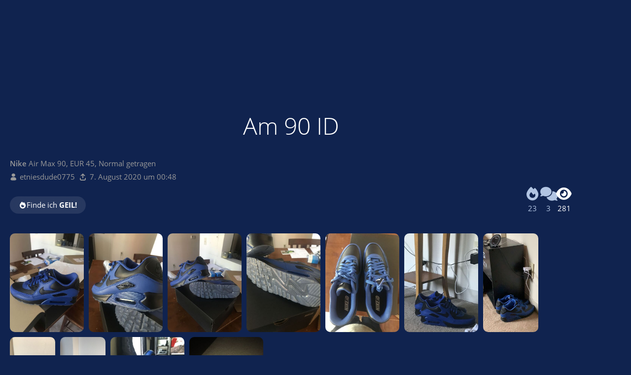

--- FILE ---
content_type: text/html; charset=UTF-8
request_url: https://sneakerbase.de/item/112101-am-90-id/
body_size: 9212
content:


    
<!DOCTYPE html>
<html
	dir="ltr"
	lang="de"
	data-color-scheme="light"
>

<head>
    <meta charset="utf-8">
    
    <title>am 90  ID - etniesdude0775 - SneakerBase</title>

    <meta name="viewport" content="width=device-width, initial-scale=1">
<meta name="format-detection" content="telephone=no">
<meta name="robots" content="noindex"><meta name="description" content="Nike Air Max 90, EUR 45, Normal getragen">
<meta property="og:site_name" content="SneakerBase">

<!-- Stylesheets -->
<link rel="stylesheet" type="text/css" href="https://sneakerbase.de/core/style/style-7.css?m=1767468108"><link rel="preload" href="https://sneakerbase.de/core/font/families/Open%20Sans/OpenSans-Regular.woff2?v=1614334343" as="font" crossorigin>
<style>
    .pageHeader:has(.pageHeaderMenuMobile[aria-expanded="true"]) { background: var(--wcfHeaderBackground) !important; }
    :root {
        --ebay-article-number: 'eBay-Artikelnummer';
    }
</style>
<meta name="apple-mobile-web-app-title" content="SneakerBase">
<meta name="mobile-web-app-capable" content="yes">
            

<meta name="timezone" content="Europe/Berlin">


<script data-cfasync="false">
	var WCF_PATH = 'https://sneakerbase.de/core/';
	var WSC_API_URL = 'https://sneakerbase.de/core/';
	var WSC_RPC_API_URL = 'https://sneakerbase.de/core/api/rpc/';
	
	var LANGUAGE_ID = 1;
	var LANGUAGE_USE_INFORMAL_VARIANT = true;
	var TIME_NOW = 1768362360;
	var LAST_UPDATE_TIME = 1767468105;
	var ENABLE_DEBUG_MODE = false;
	var ENABLE_PRODUCTION_DEBUG_MODE = false;
	var ENABLE_DEVELOPER_TOOLS = false;
	var PAGE_TITLE = 'SneakerBase';
	
	var REACTION_TYPES = {"7":{"title":"GEIL!","renderedIcon":"<img\n\tsrc=\"https:\/\/sneakerbase.de\/core\/images\/reaction\/7-flame.svg\"\n\talt=\"GEIL!\"\n\tclass=\"reactionType\"\n\tdata-reaction-type-id=\"7\"\n>","iconPath":"https:\/\/sneakerbase.de\/core\/images\/reaction\/7-flame.svg","showOrder":1,"reactionTypeID":7,"isAssignable":1},"1":{"title":"Gef\u00e4llt mir","renderedIcon":"<img\n\tsrc=\"https:\/\/sneakerbase.de\/core\/images\/reaction\/1-like.svg\"\n\talt=\"Gef\u00e4llt mir\"\n\tclass=\"reactionType\"\n\tdata-reaction-type-id=\"1\"\n>","iconPath":"https:\/\/sneakerbase.de\/core\/images\/reaction\/1-like.svg","showOrder":2,"reactionTypeID":1,"isAssignable":1},"2":{"title":"Danke","renderedIcon":"<img\n\tsrc=\"https:\/\/sneakerbase.de\/core\/images\/reaction\/thanks.svg\"\n\talt=\"Danke\"\n\tclass=\"reactionType\"\n\tdata-reaction-type-id=\"2\"\n>","iconPath":"https:\/\/sneakerbase.de\/core\/images\/reaction\/thanks.svg","showOrder":3,"reactionTypeID":2,"isAssignable":1},"3":{"title":"Haha","renderedIcon":"<img\n\tsrc=\"https:\/\/sneakerbase.de\/core\/images\/reaction\/haha.svg\"\n\talt=\"Haha\"\n\tclass=\"reactionType\"\n\tdata-reaction-type-id=\"3\"\n>","iconPath":"https:\/\/sneakerbase.de\/core\/images\/reaction\/haha.svg","showOrder":4,"reactionTypeID":3,"isAssignable":1},"4":{"title":"Verwirrend","renderedIcon":"<img\n\tsrc=\"https:\/\/sneakerbase.de\/core\/images\/reaction\/confused.svg\"\n\talt=\"Verwirrend\"\n\tclass=\"reactionType\"\n\tdata-reaction-type-id=\"4\"\n>","iconPath":"https:\/\/sneakerbase.de\/core\/images\/reaction\/confused.svg","showOrder":5,"reactionTypeID":4,"isAssignable":1},"5":{"title":"Traurig","renderedIcon":"<img\n\tsrc=\"https:\/\/sneakerbase.de\/core\/images\/reaction\/sad.svg\"\n\talt=\"Traurig\"\n\tclass=\"reactionType\"\n\tdata-reaction-type-id=\"5\"\n>","iconPath":"https:\/\/sneakerbase.de\/core\/images\/reaction\/sad.svg","showOrder":6,"reactionTypeID":5,"isAssignable":1}};
	
	
	</script>

<script data-cfasync="false" src="https://sneakerbase.de/core/js/WoltLabSuite/WebComponent.min.js?v=1767468105"></script>
<script data-cfasync="false" src="https://sneakerbase.de/core/js/preload/de.preload.js?v=1767468105"></script>

<script data-cfasync="false" src="https://sneakerbase.de/core/js/WoltLabSuite.Core.min.js?v=1767468105"></script>
<script data-cfasync="false">
requirejs.config({
	baseUrl: 'https://sneakerbase.de/core/js',
	urlArgs: 't=1767468105'
		, paths: {
		SB: '/js',
'@paypal': '/js/3rdParty/paypal',
'photoswipe/lightbox': '/js/3rdParty/PhotoSwipeLightbox',
'photoswipe': '/js/3rdParty/PhotoSwipe',
'socket.io-client': '/js/3rdParty/socket.io',

SBShop: '/shop/js',
	}
	
});

window.addEventListener('pageshow', function(event) {
	if (event.persisted) {
		window.location.reload();
	}
});

</script>














            
<script data-cfasync="false" src="https://sneakerbase.de/core/js/WoltLabSuite.Forum.min.js?v=1767468105"></script>

<script data-cfasync="false" src="https://sneakerbase.de/core/js/WoltLabSuite.Calendar.min.js?v=1767468105"></script>


<noscript>
	<style>
		.jsOnly {
			display: none !important;
		}
		
		.noJsOnly {
			display: block !important;
		}
	</style>
</noscript>



    

    <script type="application/ld+json">
{
"@context": "http://schema.org",
"@type": "WebSite",
"url": "https:\/\/sneakerbase.de\/",
"potentialAction": {
"@type": "SearchAction",
"target": "https:\/\/sneakerbase.de\/core\/search\/?q={search_term_string}",
"query-input": "required name=search_term_string"
}
}
</script>
<link rel="apple-touch-icon" sizes="180x180" href="https://sneakerbase.de/core/images/style-7/apple-touch-icon.png">
<link rel="manifest" href="https://sneakerbase.de/core/images/style-7/manifest-1.json">
<link rel="icon" type="image/png" sizes="48x48" href="https://sneakerbase.de/core/images/style-7/favicon-48x48.png">
<meta name="msapplication-config" content="https://sneakerbase.de/core/images/style-7/browserconfig.xml">
<meta name="theme-color" content="#1177ee">
<script>
	{
		document.querySelector('meta[name="theme-color"]').content = window.getComputedStyle(document.documentElement).getPropertyValue("--wcfPageThemeColor");
	}
</script>


    
                        <!-- Twitter Card data -->
        <meta name="twitter:card" content="summary_large_image" />
        <meta name="twitter:site" content="SneakerBase" />
        <meta name="twitter:creator" content="etniesdude0775" />
        <meta name="twitter:title" content="am 90  ID" />
        <meta name="twitter:description" content="Nike Air Max 90, EUR 45, Normal getragen" />
        <meta name="twitter:image" content="https://sneakerbase.de/image/635063-57ef203cf2ae13094fa0ad66794bc2d7db3a1012/?size=preview" />

        <!-- Open Graph data -->
        <meta property="og:title" content="am 90  ID - SneakerBase" />
        <meta property="og:type" content="article" />
        <meta property="og:url" content="https://sneakerbase.de/item/112101-am-90-id/" />
        <meta property="og:image" content="https://sneakerbase.de/image/635063-57ef203cf2ae13094fa0ad66794bc2d7db3a1012/?size=preview" />
        <meta property="og:description" content="Nike Air Max 90, EUR 45, Normal getragen" />
        <meta property="og:updated_time" content="1596754110" />
    
    <link rel="canonical" href="https://sneakerbase.de/item/112101-am-90-id/" />
    </head>

<body id="tpl_sb_item"
      itemscope itemtype="http://schema.org/WebPage"      data-template="item" data-application="sb" data-page-id="58" data-page-identifier="de.sneakerbase.item"              class=" guestPage">
<a id="top"></a>

<div class="pageBackground">
    <div class="pageBackgroundImage prominentDefaultBackground" style="background-image: url(https://sneakerbase.de/image/635063-57ef203cf2ae13094fa0ad66794bc2d7db3a1012/);"></div>
            
    </div>


<div id="pageContainer" class="pageContainer hasProminentBackground">
    

    <div id="pageHeaderContainer" class="pageHeaderContainer">
    <header id="pageHeader" class="pageHeader">
        <div id="pageHeaderPanel" class="pageHeaderPanel">
            <a id="mobileLogo" href="https://sneakerbase.de/"></a>
            
            <div class="box mainMenu" data-box-identifier="de.sneakerbase.mainMenu">
			
		
	<div class="boxContent">
		<nav>
    <ol class="boxMenu">
                                                    <li class="" id="mainMenuItemDashboard" data-identifier="Dashboard">
            <a id="logo" href="https://sneakerbase.de/" class="boxMenuLink">
                                    <img src="/images/logo.png" srcset="/images/logo@2x.png 2x" alt="Startseite" />
                    <span class="boxMenuLinkTitle">Startseite</span>
                            </a>

            </li>                                                    </ol>
</nav>	</div>
</div><button type="button" class="pageHeaderMenuMobile" aria-expanded="false" aria-label="Menü">
    <span class="pageHeaderMenuMobileInactive">
        <fa-icon size="32" name="bars"></fa-icon>
    </span>
    <span class="pageHeaderMenuMobileActive">
        <fa-icon size="32" name="xmark"></fa-icon>
    </span>
</button>
            <nav id="topMenu" class="userPanel">
    <ul class="userPanelItems">
                            <li id="pageLanguageContainer">
                
            </li>
                    <li id="userLogin">
                <a
                        class="loginLink"
                        href="https://sneakerbase.de/core/login/?url=https%3A%2F%2Fsneakerbase.de%2Fitem%2F112101-am-90-id%2F"
                        rel="nofollow"
                ><span class="icon icon24 fa-arrow-right-to-bracket"></span></a>
            </li>
        
                    <li></li>        
        
        <!-- page search -->
            </ul>
</nav>
    <a
            href="https://sneakerbase.de/core/login/?url=https%3A%2F%2Fsneakerbase.de%2Fitem%2F112101-am-90-id%2F"
            class="userPanelLoginLink jsTooltip"
            title="Anmelden"
            rel="nofollow"
    >
        <span class="icon icon32 fa-arrow-right-to-bracket"></span>
    </a>
                    </div>
        
                    <div id="pageHeaderSearchMobile"></div>
            <div id="pageHeaderSearch"><div id="userPanelSearchButton"></div><div id="pageHeaderSearchTypeSelect"></div><div id="pageHeaderSearchInput" class="pageHeaderSearchType dropdown"><span class="dropdownToggle"></span><ul class="dropdownMenu"></ul></div></div>
                
    </header>
    
</div>

    

    

    

    
    <div id="mainContainer">
        

        <div class="pageNavigation">
	<div class="layoutBoundary">
			<nav class="breadcrumbs" aria-label="Verlaufsnavigation">
		<ol class="breadcrumbs__list" itemprop="breadcrumb" itemscope itemtype="http://schema.org/BreadcrumbList">
			<li class="breadcrumbs__item" title="SneakerBase" itemprop="itemListElement" itemscope itemtype="http://schema.org/ListItem">
							<a class="breadcrumbs__link" href="https://sneakerbase.de/" itemprop="item">
																<span class="breadcrumbs__title" itemprop="name">SneakerBase</span>
							</a>
															<meta itemprop="position" content="1">
																					</li>
														
											<li class="breadcrumbs__item" title="Sneaks" itemprop="itemListElement" itemscope itemtype="http://schema.org/ListItem">
							<a class="breadcrumbs__link" href="https://sneakerbase.de/item-list/?type=sneaks" itemprop="item">
																	<span class="breadcrumbs__parent_indicator">
										<fa-icon size="16" name="arrow-left-long"></fa-icon>
									</span>
																<span class="breadcrumbs__title" itemprop="name">Sneaks</span>
							</a>
															<meta itemprop="position" content="2">
																					</li>
		</ol>
	</nav>
	</div>
</div>

        <div class="contentHeaderContainer">
            <div class="layoutBoundary">
                
                                                                <header class="contentHeader contentHeaderWithFocusNavigation ">
        <div class="contentHeaderTitle">
            <h1 class="contentTitle">
                Am 90  ID            </h1>
                            <div class="contentHeaderDescription">
                    <strong>Nike</strong> Air Max 90, EUR 45, Normal getragen
                </div>
            
            <ul class="inlineList contentHeaderMetaData">
                                <li>
                    <span class="icon icon16 fa-user"></span>
                                            <a href="https://sneakerbase.de/core/user/26702-etniesdude0775/" class="userLink" data-object-id="26702">etniesdude0775</a>
                                    </li>
                <li class="jsTooltip" title="Hochgeladen">
                    <span class="icon icon16 fa-arrow-up-from-bracket"></span>
                    <woltlab-core-date-time date="2020-08-06T22:48:30+00:00">7. August 2020 um 00:48</woltlab-core-date-time>                </li>
                            </ul>
        </div>

        <div class="contentHeaderNavigation">
            <ul id="itemUserActions"     data-item-id="112101"
data-object-id="112101"
data-item-name="am 90  ID"
data-item-image="https://sneakerbase.de/image/635063-57ef203cf2ae13094fa0ad66794bc2d7db3a1012/?size=preview"
data-is-owner="0"
>
                        <li>
        <ul class="buttonGroup">
            <li>
                                    <a class="button loginLink jsTooltip" title="Bitte melde dich an, um dieses Feature zu nutzen."><span class="icon icon16 fa-fire"></span> <span>Finde ich <b>GEIL!</b></span></a>
                            </li>
                    </ul>
    </li>
                            </ul>
            <ol class="contentHeaderStats">
                <li>
                    <span class="votesContainer jsTooltip" data-object-id="112101" title="23 User finden diese Sneaks GEIL!">
    <a class="votesOpener" href="#">
        <span class="icon icon32 fa-fire"></span>
        <span>23</span>
    </a>
</span>                </li>
                <li>
                    <a href="#comments">
                        <span><span class="icon icon32 fa-comments"></span></span>
                        <span>3</span>
                    </a>
                </li>
                <li>
                    <span><span class="icon icon32 fa-eye"></span></span>
                    <span>281</span>
                </li>
            </ol>
        </div>
    </header>
                                    
                                    




                                </div>
        </div>

        

        <section id="main" class="main" role="main">
            <div class="layoutBoundary">
                

                <div id="content" class="content">
                    
                    
    <div class="mediaList" data-title="am 90  ID">
                <ul class="rowGrid">
                                <li>
                            <a href="https://sneakerbase.de/image/635063-57ef203cf2ae13094fa0ad66794bc2d7db3a1012/" data-size="1152x1536" data-object-type="de.sneakerbase.image.item" data-media-id="635063" class="jsImageViewer" title="" data-create-time="7. August 2020">
                                    <img src="https://sneakerbase.de/image/635063-57ef203cf2ae13094fa0ad66794bc2d7db3a1012/?size=preview" width="150" height="200" alt="" loading="lazy" />
                    </a>
                    </li>
                        <li>
                            <a href="https://sneakerbase.de/core/login/" class="loginLink">                <img src="https://sneakerbase.de/image/635065-993e1ec33a9a3e37de713556de5cc0476f2b1142/?size=preview" width="150" height="200" alt="" loading="lazy" />
    </a>
                    </li>
                        <li>
                            <a href="https://sneakerbase.de/core/login/" class="loginLink">                <img src="https://sneakerbase.de/image/635064-13246765a2ef224807ad795cd3eb44e5d7eadd46/?size=preview" width="150" height="200" alt="" loading="lazy" />
    </a>
                    </li>
                        <li>
                            <a href="https://sneakerbase.de/core/login/" class="loginLink">                <img src="https://sneakerbase.de/image/635066-6e100511037a5b0746fe8bc8608b86f46a7987ea/?size=preview" width="150" height="200" alt="" loading="lazy" />
    </a>
                    </li>
                        <li>
                            <a href="https://sneakerbase.de/core/login/" class="loginLink">                <img src="https://sneakerbase.de/image/635067-930fdd64be381d681c3da7283e6688cb213fe105/?size=preview" width="150" height="200" alt="" loading="lazy" />
    </a>
                    </li>
                        <li>
                            <a href="https://sneakerbase.de/core/login/" class="loginLink">                <img src="https://sneakerbase.de/image/635068-b85926a1f825357b7f2083296e2487f00a51e00d/?size=preview" width="150" height="200" alt="" loading="lazy" />
    </a>
                    </li>
                        <li>
                            <a href="https://sneakerbase.de/core/login/" class="loginLink">                <img src="https://sneakerbase.de/image/635069-074c4e3806f936d18c30766f3ce8f496119f436b/?size=preview" width="112" height="200" alt="" loading="lazy" />
    </a>
                    </li>
                        <li>
                            <a href="https://sneakerbase.de/core/login/" class="loginLink">                <img src="https://sneakerbase.de/image/635074-63ae9541190d5510c56343f3378b8af97bec9586/?size=preview" width="92" height="200" alt="" loading="lazy" />
    </a>
                    </li>
                        <li>
                            <a href="https://sneakerbase.de/core/login/" class="loginLink">                <img src="https://sneakerbase.de/image/635073-00fd2ad37b48449691481b5f08d73fd2d7807b80/?size=preview" width="92" height="200" alt="" loading="lazy" />
    </a>
                    </li>
                        <li>
                            <a href="https://sneakerbase.de/core/login/" class="loginLink">                <img src="https://sneakerbase.de/image/635072-b476638781872abcb9a3c5cad427992488257d53/?size=preview" width="150" height="200" alt="" loading="lazy" />
    </a>
                    </li>
                        <li class="more" data-more="3"><a href="https://sneakerbase.de/core/login/" class="loginLink">                <img src="https://sneakerbase.de/image/635071-ceb1949c5ba64a7137c388d67c3110260851f463/?size=preview" width="150" height="200" alt="" loading="lazy" />
    </a></li>
            </ul>

        <ul class="inlineList marginTopSmall">
            <li><a href="https://sneakerbase.de/image-download/112101-am-90-id/?objectType=de.sneakerbase.image.item" class="button"><span class="icon icon16 fa-download"></span> <span>Bilder herunterladen</span> <span class="icon icon24 fa-high-definition"></span> </a></li>
                            <li><a href="https://sneakerbase.de/core/paid-subscription-list/" class="button">Bilder in hoher Auflösung <span class="icon icon24 fa-high-definition"></span></a></li>
                    </ul>
    </div>

<div class="wcfAdLocation wcfAdLocationHeaderContent"><div><script async src="//pagead2.googlesyndication.com/pagead/js/adsbygoogle.js"></script>
<!-- Gäste - Leaderboard -->
<ins class="adsbygoogle"
     style="display:inline-block;width:728px;height:90px"
     data-ad-client="ca-pub-3878961975549020"
     data-ad-slot="5913414855"></ins>
<script>
(adsbygoogle = window.adsbygoogle || []).push({});
</script></div></div><div class="contentContainer marginTop">
    <div class="content">
        

                                    <section id="dealActions" class="section sectionContainerList dealActions">
                                            <h2 class="sectionTitle"><span class="icon icon24 fa-handshake-simple"></span> Diese Sneaks kannst du</h2>
                        <ul class="buttonGroup vertical  dealOptionGroup">
                                                                                                                                                                                                                        <li>
                                    <a class="button item disabled">
                                        <span class="icon icon48 sb-deal-buy"></span>
                                        <span>Kaufen VB</span>
                                    </a>
                                </li>
                                                                                                                                                                                            <li>
                                    <a class="button item disabled">
                                        <span class="icon icon48 sb-deal-borrow"></span>
                                        <span>Leihen</span>
                                    </a>
                                </li>
                                                                                                                                                                                            <li>
                                    <a class="button item disabled">
                                        <span class="icon icon48 sb-deal-exchange"></span>
                                        <span>Tauschen</span>
                                    </a>
                                </li>
                                                    </ul>
                                                    <div class="textCenter marginTopTiny">
                                <a class="button small" href="https://sneakerbase.de/core/paid-subscription-list/">
                                    <span class="icon icon16 fa-bell"></span>
                                    <span class="label">Benachrichtige mich bei neuen Deal-Möglichkeiten!</span>
                                     <span class="icon icon24 fa-high-definition"></span>                                </a>
                            </div>
                                            
                                    </section>
                    
        
        <section class="section sectionContainerList" id="comments">
            <h2 class="sectionTitle"><span class="icon icon24 fa-comments"></span> Kommentare</h2>
                            



<div class="commentListContainer"
	id="itemCommentList"
	data-can-add="false"
	data-object-id="112101"
	data-object-type-id="280"
	data-comments="3"
	data-last-comment-time="1596806332"
	data-enable-reactions="false"
>
	<div class="commentList">
				
					<div class="commentList__item jsComment"
			data-comment-id="216202"
			data-object-id="216202" data-object-type="com.woltlab.wcf.comment" data-user-id="10476"			data-can-edit="false" data-can-delete="false"
			data-responses="0" data-last-response-time="0" data-is-disabled="0"
			data-last-response-id="0"
		>
			<woltlab-core-comment class="comment" comment-id="216202" itemprop="comment" itemscope itemtype="http://schema.org/Comment">
				<div class="comment__header">
					<div class="comment__avatar">
						<a href="https://sneakerbase.de/core/user/10476-jumpman-jr/" aria-hidden="true" tabindex="-1"><img src="https://sneakerbase.de/core/images/avatars/27/20383-272362e34f41c4dbc21cc00fda521cdd89d2579b.webp" width="32" height="32" alt="" class="userAvatarImage" loading="lazy"></a>					</div>
					<div class="comment__author" itemprop="author" itemscope itemtype="http://schema.org/Person">
													<a href="https://sneakerbase.de/core/user/10476-jumpman-jr/" class="comment__author__link userLink" data-object-id="10476" itemprop="url">
								<span itemprop="name">Jumpman_JR</span>
							</a>
											</div>
					<div class="comment__date">
						<meta itemprop="datePublished" content="2022-04-02T18:40:14+02:00">
						<a href="https://sneakerbase.de/item/112101-am-90-id/#comment216202" class="comment__permalink"><woltlab-core-date-time date="2022-04-02T16:40:14+00:00">2. April 2022 um 18:40</woltlab-core-date-time></a>
					</div>
					<div class="comment__status">
												
						
						
					</div>
					

					
				</div>

				

				<div class="comment__message">
					<div class="htmlContent userMessage" itemprop="text"><p>WoW Mega Mega coole Teile , hoffentlich noch so guter Zustand</p><p>Gerne mehr</p><p>LG</p></div>
				</div>

				
				
				<div class="comment__footer">
					<div class="comment__reactions">
																								</div>

					<div class="comment__buttons">
												
						
						
					</div>

					
				</div>
			</woltlab-core-comment>

					</div>
				<div class="commentList__item jsComment"
			data-comment-id="202015"
			data-object-id="202015" data-object-type="com.woltlab.wcf.comment" data-user-id="805"			data-can-edit="false" data-can-delete="false"
			data-responses="0" data-last-response-time="0" data-is-disabled="0"
			data-last-response-id="0"
		>
			<woltlab-core-comment class="comment" comment-id="202015" itemprop="comment" itemscope itemtype="http://schema.org/Comment">
				<div class="comment__header">
					<div class="comment__avatar">
						<a href="https://sneakerbase.de/core/user/805-jeb1205/" aria-hidden="true" tabindex="-1"><img src="https://sneakerbase.de/core/images/avatars/28/6498-28ce6d98fc93941837bc1a93dcec889aea796480.webp" width="32" height="32" alt="" class="userAvatarImage" loading="lazy"></a>					</div>
					<div class="comment__author" itemprop="author" itemscope itemtype="http://schema.org/Person">
													<a href="https://sneakerbase.de/core/user/805-jeb1205/" class="comment__author__link userLink" data-object-id="805" itemprop="url">
								<span itemprop="name">jeb1205</span>
							</a>
											</div>
					<div class="comment__date">
						<meta itemprop="datePublished" content="2021-02-23T16:46:28+01:00">
						<a href="https://sneakerbase.de/item/112101-am-90-id/#comment202015" class="comment__permalink"><woltlab-core-date-time date="2021-02-23T15:46:28+00:00">23. Februar 2021 um 16:46</woltlab-core-date-time></a>
					</div>
					<div class="comment__status">
												
						
						
					</div>
					

					
				</div>

				

				<div class="comment__message">
					<div class="htmlContent userMessage" itemprop="text"><p>Wow, really nice design; quite sweet :-))</p></div>
				</div>

				
				
				<div class="comment__footer">
					<div class="comment__reactions">
																								</div>

					<div class="comment__buttons">
												
						
						
					</div>

					
				</div>
			</woltlab-core-comment>

					</div>
				<div class="commentList__item jsComment"
			data-comment-id="194698"
			data-object-id="194698" data-object-type="com.woltlab.wcf.comment" data-user-id="23664"			data-can-edit="false" data-can-delete="false"
			data-responses="0" data-last-response-time="0" data-is-disabled="0"
			data-last-response-id="0"
		>
			<woltlab-core-comment class="comment" comment-id="194698" itemprop="comment" itemscope itemtype="http://schema.org/Comment">
				<div class="comment__header">
					<div class="comment__avatar">
						<a href="https://sneakerbase.de/core/user/23664-gaynikeguy88/" aria-hidden="true" tabindex="-1"><img src="https://sneakerbase.de/core/images/avatars/a4/16478-a4c588c519552c817152937b769c1a762c916a94.webp" width="32" height="32" alt="" class="userAvatarImage" loading="lazy"></a>					</div>
					<div class="comment__author" itemprop="author" itemscope itemtype="http://schema.org/Person">
													<a href="https://sneakerbase.de/core/user/23664-gaynikeguy88/" class="comment__author__link userLink" data-object-id="23664" itemprop="url">
								<span itemprop="name">GayNikeGuy88</span>
							</a>
											</div>
					<div class="comment__date">
						<meta itemprop="datePublished" content="2020-08-07T15:18:52+02:00">
						<a href="https://sneakerbase.de/item/112101-am-90-id/#comment194698" class="comment__permalink"><woltlab-core-date-time date="2020-08-07T13:18:52+00:00">7. August 2020 um 15:18</woltlab-core-date-time></a>
					</div>
					<div class="comment__status">
												
						
						
					</div>
					

					
				</div>

				

				<div class="comment__message">
					<div class="htmlContent userMessage" itemprop="text"><p>Nice designt <img src="https://sneakerbase.de/core/../images/smilies/smile.png" alt=":)" title="Lächeln" class="smiley" srcset="https://sneakerbase.de/core/../images/smilies/smile@2x.png 2x" height="23" width="23" loading="eager" translate="no"></p></div>
				</div>

				
				
				<div class="comment__footer">
					<div class="comment__reactions">
																								</div>

					<div class="comment__buttons">
												
						
						
					</div>

					
				</div>
			</woltlab-core-comment>

					</div>
		</div>

	</div>
                    </section>
    </div>

    <aside class="sidebar boxesSidebarRight" data-show-sidebar="Sidebar anzeigen" data-hide-sidebar="Sidebar verbergen">
        <div class="boxContainer">
            
                            <section class="box">
                    <h2 class="boxTitle">Merkmale</h2>
                    <div class="boxContent">
                        <dl class="dataList plain">
                            <dt>Marke</dt>
                                <dd><a href="https://sneakerbase.de/item-list/?filter%5Bmodel%5D%5B7%5D=1"><strong>Nike</strong> Air Max 90</a></dd>
                                                            <dt>Farbe</dt>
                                <dd><a href="https://sneakerbase.de/item-list/?filter%5Bcolor%5D%5B8%5D=1&filter%5Bcolor%5D%5B2%5D=1&filter%5Bcolor%5D%5Bstrict%5D=1"><span class="itemColor"><span class="preview" style="background: #06f; background-size: cover;"></span> <span>Blau</span></span> <span class="itemColor"><span class="preview" style="background: #000; background-size: cover;"></span> <span>Schwarz</span></span></a></dd>
                                                            <dt>Größe</dt>
                                <dd><a href="https://sneakerbase.de/item-list/?filter%5Bsize%5D%5B11%5D=1">EUR 45</a></dd>
                                                            <dt>Zustand</dt>
                                <dd><a href="https://sneakerbase.de/item-list/?filter%5Bcondition%5D%5B4%5D=1">Normal getragen</a></dd>
                        </dl>
                    </div>
                </section>
            

            
            
            
            <section class="box">
                <h2 class="boxTitle">Besitzer</h2>
                            
<aside role="presentation" class="messageSidebar member">
    <div class="messageAuthor">
        

                    
                            <div class="userAvatar">
                    <a href="https://sneakerbase.de/core/user/26702-etniesdude0775/"><img src="https://sneakerbase.de/core/images/avatars/avatar-default.svg" width="128" height="128" alt="" class="userAvatarImage"></a>

                                    </div>
            
            <div class="messageAuthorContainer">
                <a href="https://sneakerbase.de/core/user/26702-etniesdude0775/" class="username userLink" data-object-id="26702">
                    <span>etniesdude0775</span>
                </a>
                                    
                    
                            </div>

                                                <div class="userTitle">
                                                <span class="badge userTitleBadge">Sneaker</span>
                    </div>
                                            
                        </div>

                
                        

                                                <div class="userCredits">
                        <dl class="plain dataList">
                            <dt><a href="https://sneakerbase.de/core/user/26702-etniesdude0775/#likes" class="jsTooltip" title="Erhaltene Reaktionen von etniesdude0775">Reaktionen</a></dt>
                                <dd>873</dd>
                            
                            
                            
                                
<dt><a href="https://sneakerbase.de/item-list/?category=sneaks&owner=etniesdude0775" title="Sneaks von etniesdude0775" class="jsTooltip">Sneaks</a></dt>
                            <dd>56</dd>
        <dt>Aktive Deals / Gesamt</dt>
    <dd>12 / −17</dd>
                        </dl>
                    </div>
                
                        
            
    </aside>
            </section>
        </div>
    </aside>
</div>




    




</div>




</div>
</section>



    <div class="boxesFooterBoxes">
        <div class="layoutBoundary">
            <div class="boxContainer">
                <div id="similarItemListContainer"></div>
            </div>
        </div>
    </div>



    <footer id="pageFooter" class="pageFooter">
		
					
			<div class="boxesFooter">
			<div class="layoutBoundary">
													<div class="boxContainer">
						<div class="box" data-box-identifier="com.woltlab.wcf.FooterMenu">
			
		
	<div class="boxContent">
		<nav>
    <ol class="boxMenu">
                                                    <li class="" id="mainMenuItemPrivacyPolicy" data-identifier="PrivacyPolicy">
            <a href="https://sneakerbase.de/core/datenschutzerklaerung/" class="boxMenuLink">
                                                        <span class="boxMenuLinkTitle">Datenschutzerklärung</span>
                                                </a>

            </li>                                                                <li class="" id="mainMenuItemLegalNotice" data-identifier="LegalNotice">
            <a href="https://sneakerbase.de/core/legal-notice/" class="boxMenuLink">
                                                        <span class="boxMenuLinkTitle">Impressum</span>
                                                </a>

            </li>                                                                <li class="" id="mainMenuItemTermsOfUse" data-identifier="TermsOfUse">
            <a href="https://sneakerbase.de/core/terms/" class="boxMenuLink">
                                                        <span class="boxMenuLinkTitle">Nutzungsbestimmungen</span>
                                                </a>

            </li>                                                    </ol>
</nav>	</div>
</div>															<div class="box" data-box-identifier="com.woltlab.wcf.genericBox26">
			
		
	<div class="boxContent">
		<div class="partnerContainer flexContainer">
	<div class="logo compact"><a href="/"><img src="/images/logoFooter.png?2" srcset="/images/logoFooter@2x.png?2 2x" alt="Sneakerbase" /></a></div>
	<div class="partners">
		<h5>Partner</h5>
		<ol>
			<li><a href="http://sk8erboy.shop/" target="_blank"><img src="/images/partner/sk8erboy.png" srcset="/images/partner/sk8erboy@2x.png 2x" alt="Sk8erboy" /></a></li>
		</ol>
	</div>
</div>	</div>
</div>
					</div>
				
			</div>
		</div>
		
			<div id="pageFooterCopyright" class="pageFooterCopyright">
			<div class="layoutBoundary">
				<p></p>
			</div>
		</div>
	
</footer>
</div>

</div>



<div class="pageFooterStickyNotice">
    

    <noscript>
        <div class="info">
            <div class="layoutBoundary">
                <span class="javascriptDisabledWarningText">In deinem Webbrowser ist JavaScript deaktiviert. Um alle Funktionen dieser Website nutzen zu können, muss JavaScript aktiviert sein.</span>
            </div>
        </div>
    </noscript>
</div>


<script data-cfasync="false">
	require(['Language', 'WoltLabSuite/Core/BootstrapFrontend', 'User'], function(Language, BootstrapFrontend, User) {
					Language.addObject({
				}); Language.addObject({
    'sb.user.awareness': 'Bekanntheit\n			von {$username}',
    'sb.user.rating.list': 'Bewertungen für {$username}',
    'sb.item.stats.votes': 'GEIL! Angaben'
			});
		
		
		User.init(
			0,
			'',
			'',
			'https://sneakerbase.de/core/guest-token-dialog/'
		);
		
		BootstrapFrontend.setup({
			backgroundQueue: {
				url: 'https://sneakerbase.de/core/background-queue-perform/',
				force: false			},
						dynamicColorScheme: false,
			endpointUserPopover: 'https://sneakerbase.de/core/user-popover/',
			executeCronjobs: undefined,
						styleChanger: false		});
	});
</script>
<script data-cfasync="false">
	// prevent jQuery and other libraries from utilizing define()
	__require_define_amd = define.amd;
	define.amd = undefined;
</script>
<script data-cfasync="false" src="https://sneakerbase.de/core/js/WCF.Combined.min.js?v=1767468105"></script>
<script data-cfasync="false">
	define.amd = __require_define_amd;
	$.holdReady(true);
</script>
<script data-cfasync="false">
	WCF.User.init(
		0,
		''	);
</script>
<script data-cfasync="false" src="https://sneakerbase.de/js/SB.Combined.min.js?v=1767468105"></script>
<script data-cfasync="false">
    require(['SB/System/Core'], (SBCore) => {
        SBCore.init({
            endpointItemPopover: 'https://sneakerbase.de/item-popover/',
        });
    });

    </script>
<script data-cfasync="false" src="https://sneakerbase.de/board/js/WBB.min.js?v=1767468105"></script>
<script data-cfasync="false" src="https://sneakerbase.de/events/js/Calendar.min.js?v=1767468105"></script>
<script data-cfasync="false">
	$(function() {
		WCF.User.Profile.ActivityPointList.init();
		
				
		require(['WoltLabSuite/Forum/Bootstrap'], (Bootstrap) => {
	Bootstrap.setup();
});
require(["WoltLabSuite/Calendar/Bootstrap"], (Bootstrap) => {
	Bootstrap.setup();
});
		
			});
</script>
<script data-cfasync="false">
        require(['SB/Media/Viewer'], (MediaViewer) => {
            MediaViewer.init();
        });
    </script>
<script data-cfasync="false">
            require(['SB/System/ProminentPageBackground'], ProminentPageBackground => ProminentPageBackground.init());
        </script>
<script data-cfasync="false">
                    require(['WoltLabSuite/Core/Language/Chooser'], function(LanguageChooser) {
                        var languages = {
                                                        '1': {
                                iconPath: 'https:\/\/sneakerbase.de\/core\/icon\/flag\/de.svg',
                                languageName: 'Deutsch',
                                languageCode: 'de'
                            }
                            ,                             '2': {
                                iconPath: 'https:\/\/sneakerbase.de\/core\/icon\/flag\/gb.svg',
                                languageName: 'English',
                                languageCode: 'en'
                            }
                                                    };

                        var callback = function(listItem) {
                            var location;
                            var languageCode = elData(listItem, 'language-code');
                            var link = elBySel('link[hreflang="' + languageCode + '"]');
                            if (link !== null) {
                                location = link.href;
                            }
                            else {
                                location = window.location.toString().replace(/#.*/, '').replace(/(\?|&)l=[0-9]+/g, '');
                            }

                            var delimiter = (location.indexOf('?') == -1) ? '?' : '&';
                            window.location = location + delimiter + 'l=' + elData(listItem, 'language-id') + window.location.hash;
                        };

                        LanguageChooser.init('pageLanguageContainer', 'pageLanguageID', 1, languages, callback);
                    });
                </script>
<script data-cfasync="false">
	require(['Language', 'WoltLabSuite/Core/Component/Comment/List'], (Language, { setup }) => {
		Language.addObject({
			'wcf.comment.more': 'Weitere Kommentare',
			'wcf.comment.response.more': '{if $count == 1}Eine weitere Antwort{else}{#$count} weitere Antworten{\/if}',
		});

		setup('itemCommentList');
	});
</script>
<script data-cfasync="false">
    require(['Language', 'SB/Item/Page'], (Language, Page) => {
        Language.addObject({
            'sb.item.dailyStyle': 'DailyStyle',
            'sb.item.sneaks.report.success': 'Du hast diese Sneaks gemeldet. Vielen Dank!',
            'sb.item.sneaks.report.alreadyReported': 'Diese Sneaks wurden bereits gemeldet.',
            'sb.item.dealTypes.notification': 'Benachrichtige mich bei neuen Deal-Möglichkeiten!',
            'sb.item.dealTypes.notification.enabled': 'Benachrichtigung bei neuen Deal-Möglichkeiten aktiv! Zum deaktivieren klicken.',
            'sb.deal.request.error.writeMessage': 'Markiere bitte die Checkbox, wenn du eine Nachricht schreiben möchtest.',
        });

        Page.init(112101);
    });

    </script>

<script>
				if (document.cookie.indexOf('ga-disable-G-1CCQG2GFW2=true') > -1) {
					window['ga-disable-G-1CCQG2GFW2'] = true;
				}
				function gaOptout() {
					document.cookie = 'ga-disable-G-1CCQG2GFW2=true; expires=Thu, 31 Dec 2099 23:59:59 UTC; path=/';
					window['ga-disable-G-1CCQG2GFW2'] = true;
					require(['Ui/Notification'], function(UiNotification) {
						UiNotification.show('Google Analytics wurde deaktiviert.');
					});
				}</script><a id="bottom"></a>

</body>
</html>

--- FILE ---
content_type: text/html; charset=utf-8
request_url: https://www.google.com/recaptcha/api2/aframe
body_size: 267
content:
<!DOCTYPE HTML><html><head><meta http-equiv="content-type" content="text/html; charset=UTF-8"></head><body><script nonce="83tHukcixI7bzLTW5mGfyA">/** Anti-fraud and anti-abuse applications only. See google.com/recaptcha */ try{var clients={'sodar':'https://pagead2.googlesyndication.com/pagead/sodar?'};window.addEventListener("message",function(a){try{if(a.source===window.parent){var b=JSON.parse(a.data);var c=clients[b['id']];if(c){var d=document.createElement('img');d.src=c+b['params']+'&rc='+(localStorage.getItem("rc::a")?sessionStorage.getItem("rc::b"):"");window.document.body.appendChild(d);sessionStorage.setItem("rc::e",parseInt(sessionStorage.getItem("rc::e")||0)+1);localStorage.setItem("rc::h",'1768362363696');}}}catch(b){}});window.parent.postMessage("_grecaptcha_ready", "*");}catch(b){}</script></body></html>